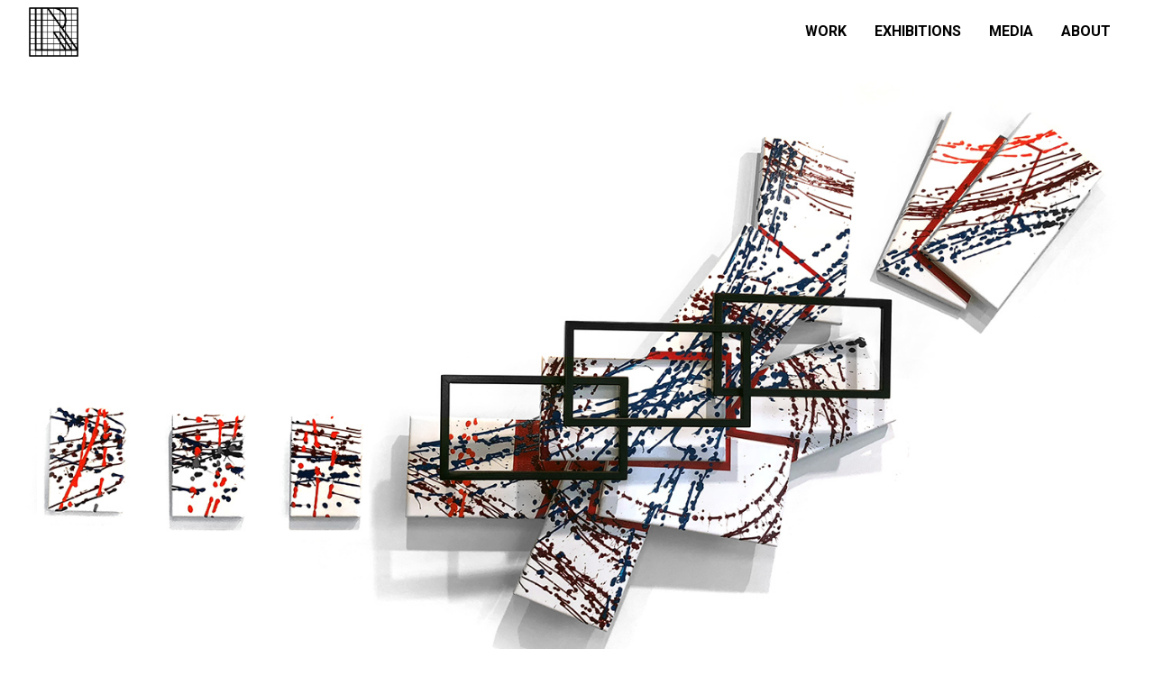

--- FILE ---
content_type: text/html; charset=UTF-8
request_url: https://www.lraart.com/works/hatch/
body_size: 6119
content:

<!DOCTYPE html>

<html lang="en">
<head>
<meta http-equiv="X-UA-Compatible" content="IE=EDGE" />

<meta name='robots' content='index, follow, max-image-preview:large, max-snippet:-1, max-video-preview:-1' />

	<!-- This site is optimized with the Yoast SEO plugin v25.4 - https://yoast.com/wordpress/plugins/seo/ -->
	<link rel="canonical" href="https://www.lraart.com/works/hatch/" />
	<meta property="og:locale" content="en_US" />
	<meta property="og:type" content="article" />
	<meta property="og:title" content="Hatch - LRA Art" />
	<meta property="og:url" content="https://www.lraart.com/works/hatch/" />
	<meta property="og:site_name" content="LRA Art" />
	<meta property="article:modified_time" content="2025-06-27T18:20:38+00:00" />
	<meta name="twitter:card" content="summary_large_image" />
	<meta name="twitter:site" content="@lraart" />
	<script type="application/ld+json" class="yoast-schema-graph">{"@context":"https://schema.org","@graph":[{"@type":"WebPage","@id":"https://www.lraart.com/works/hatch/","url":"https://www.lraart.com/works/hatch/","name":"Hatch - LRA Art","isPartOf":{"@id":"https://www.lraart.com/#website"},"datePublished":"2022-07-29T16:38:31+00:00","dateModified":"2025-06-27T18:20:38+00:00","breadcrumb":{"@id":"https://www.lraart.com/works/hatch/#breadcrumb"},"inLanguage":"en","potentialAction":[{"@type":"ReadAction","target":["https://www.lraart.com/works/hatch/"]}]},{"@type":"BreadcrumbList","@id":"https://www.lraart.com/works/hatch/#breadcrumb","itemListElement":[{"@type":"ListItem","position":1,"name":"Home","item":"https://www.lraart.com/"},{"@type":"ListItem","position":2,"name":"Work","item":"https://www.lraart.com/works/"},{"@type":"ListItem","position":3,"name":"Hatch"}]},{"@type":"WebSite","@id":"https://www.lraart.com/#website","url":"https://www.lraart.com/","name":"LRA Art","description":"Lawrence R. Armstrong Art","publisher":{"@id":"https://www.lraart.com/#organization"},"potentialAction":[{"@type":"SearchAction","target":{"@type":"EntryPoint","urlTemplate":"https://www.lraart.com/?s={search_term_string}"},"query-input":{"@type":"PropertyValueSpecification","valueRequired":true,"valueName":"search_term_string"}}],"inLanguage":"en"},{"@type":"Organization","@id":"https://www.lraart.com/#organization","name":"LRA Art","url":"https://www.lraart.com/","logo":{"@type":"ImageObject","inLanguage":"en","@id":"https://www.lraart.com/#/schema/logo/image/","url":"https://www.lraart.com/wp-content/uploads/2024/06/cropped-LRA-Art-Logo-copy.png","contentUrl":"https://www.lraart.com/wp-content/uploads/2024/06/cropped-LRA-Art-Logo-copy.png","width":512,"height":512,"caption":"LRA Art"},"image":{"@id":"https://www.lraart.com/#/schema/logo/image/"},"sameAs":["https://x.com/lraart","https://www.instagram.com/LawrenceRobertArmstrong/","https://www.linkedin.com/in/lawrencearmstrong/"]}]}</script>
	<!-- / Yoast SEO plugin. -->


<link rel="alternate" type="application/rss+xml" title="LRA Art &raquo; Feed" href="https://www.lraart.com/feed/" />
<link rel="alternate" type="application/rss+xml" title="LRA Art &raquo; Comments Feed" href="https://www.lraart.com/comments/feed/" />
<script type="text/javascript">
/* <![CDATA[ */
window._wpemojiSettings = {"baseUrl":"https:\/\/s.w.org\/images\/core\/emoji\/16.0.1\/72x72\/","ext":".png","svgUrl":"https:\/\/s.w.org\/images\/core\/emoji\/16.0.1\/svg\/","svgExt":".svg","source":{"concatemoji":"https:\/\/www.lraart.com\/wp-includes\/js\/wp-emoji-release.min.js?ver=6.8.3"}};
/*! This file is auto-generated */
!function(s,n){var o,i,e;function c(e){try{var t={supportTests:e,timestamp:(new Date).valueOf()};sessionStorage.setItem(o,JSON.stringify(t))}catch(e){}}function p(e,t,n){e.clearRect(0,0,e.canvas.width,e.canvas.height),e.fillText(t,0,0);var t=new Uint32Array(e.getImageData(0,0,e.canvas.width,e.canvas.height).data),a=(e.clearRect(0,0,e.canvas.width,e.canvas.height),e.fillText(n,0,0),new Uint32Array(e.getImageData(0,0,e.canvas.width,e.canvas.height).data));return t.every(function(e,t){return e===a[t]})}function u(e,t){e.clearRect(0,0,e.canvas.width,e.canvas.height),e.fillText(t,0,0);for(var n=e.getImageData(16,16,1,1),a=0;a<n.data.length;a++)if(0!==n.data[a])return!1;return!0}function f(e,t,n,a){switch(t){case"flag":return n(e,"\ud83c\udff3\ufe0f\u200d\u26a7\ufe0f","\ud83c\udff3\ufe0f\u200b\u26a7\ufe0f")?!1:!n(e,"\ud83c\udde8\ud83c\uddf6","\ud83c\udde8\u200b\ud83c\uddf6")&&!n(e,"\ud83c\udff4\udb40\udc67\udb40\udc62\udb40\udc65\udb40\udc6e\udb40\udc67\udb40\udc7f","\ud83c\udff4\u200b\udb40\udc67\u200b\udb40\udc62\u200b\udb40\udc65\u200b\udb40\udc6e\u200b\udb40\udc67\u200b\udb40\udc7f");case"emoji":return!a(e,"\ud83e\udedf")}return!1}function g(e,t,n,a){var r="undefined"!=typeof WorkerGlobalScope&&self instanceof WorkerGlobalScope?new OffscreenCanvas(300,150):s.createElement("canvas"),o=r.getContext("2d",{willReadFrequently:!0}),i=(o.textBaseline="top",o.font="600 32px Arial",{});return e.forEach(function(e){i[e]=t(o,e,n,a)}),i}function t(e){var t=s.createElement("script");t.src=e,t.defer=!0,s.head.appendChild(t)}"undefined"!=typeof Promise&&(o="wpEmojiSettingsSupports",i=["flag","emoji"],n.supports={everything:!0,everythingExceptFlag:!0},e=new Promise(function(e){s.addEventListener("DOMContentLoaded",e,{once:!0})}),new Promise(function(t){var n=function(){try{var e=JSON.parse(sessionStorage.getItem(o));if("object"==typeof e&&"number"==typeof e.timestamp&&(new Date).valueOf()<e.timestamp+604800&&"object"==typeof e.supportTests)return e.supportTests}catch(e){}return null}();if(!n){if("undefined"!=typeof Worker&&"undefined"!=typeof OffscreenCanvas&&"undefined"!=typeof URL&&URL.createObjectURL&&"undefined"!=typeof Blob)try{var e="postMessage("+g.toString()+"("+[JSON.stringify(i),f.toString(),p.toString(),u.toString()].join(",")+"));",a=new Blob([e],{type:"text/javascript"}),r=new Worker(URL.createObjectURL(a),{name:"wpTestEmojiSupports"});return void(r.onmessage=function(e){c(n=e.data),r.terminate(),t(n)})}catch(e){}c(n=g(i,f,p,u))}t(n)}).then(function(e){for(var t in e)n.supports[t]=e[t],n.supports.everything=n.supports.everything&&n.supports[t],"flag"!==t&&(n.supports.everythingExceptFlag=n.supports.everythingExceptFlag&&n.supports[t]);n.supports.everythingExceptFlag=n.supports.everythingExceptFlag&&!n.supports.flag,n.DOMReady=!1,n.readyCallback=function(){n.DOMReady=!0}}).then(function(){return e}).then(function(){var e;n.supports.everything||(n.readyCallback(),(e=n.source||{}).concatemoji?t(e.concatemoji):e.wpemoji&&e.twemoji&&(t(e.twemoji),t(e.wpemoji)))}))}((window,document),window._wpemojiSettings);
/* ]]> */
</script>
<style id='wp-emoji-styles-inline-css' type='text/css'>

	img.wp-smiley, img.emoji {
		display: inline !important;
		border: none !important;
		box-shadow: none !important;
		height: 1em !important;
		width: 1em !important;
		margin: 0 0.07em !important;
		vertical-align: -0.1em !important;
		background: none !important;
		padding: 0 !important;
	}
</style>
<link rel='stylesheet' id='wp-block-library-css' href='https://www.lraart.com/wp-includes/css/dist/block-library/style.min.css?ver=6.8.3' type='text/css' media='all' />
<style id='classic-theme-styles-inline-css' type='text/css'>
/*! This file is auto-generated */
.wp-block-button__link{color:#fff;background-color:#32373c;border-radius:9999px;box-shadow:none;text-decoration:none;padding:calc(.667em + 2px) calc(1.333em + 2px);font-size:1.125em}.wp-block-file__button{background:#32373c;color:#fff;text-decoration:none}
</style>
<style id='global-styles-inline-css' type='text/css'>
:root{--wp--preset--aspect-ratio--square: 1;--wp--preset--aspect-ratio--4-3: 4/3;--wp--preset--aspect-ratio--3-4: 3/4;--wp--preset--aspect-ratio--3-2: 3/2;--wp--preset--aspect-ratio--2-3: 2/3;--wp--preset--aspect-ratio--16-9: 16/9;--wp--preset--aspect-ratio--9-16: 9/16;--wp--preset--color--black: #000000;--wp--preset--color--cyan-bluish-gray: #abb8c3;--wp--preset--color--white: #ffffff;--wp--preset--color--pale-pink: #f78da7;--wp--preset--color--vivid-red: #cf2e2e;--wp--preset--color--luminous-vivid-orange: #ff6900;--wp--preset--color--luminous-vivid-amber: #fcb900;--wp--preset--color--light-green-cyan: #7bdcb5;--wp--preset--color--vivid-green-cyan: #00d084;--wp--preset--color--pale-cyan-blue: #8ed1fc;--wp--preset--color--vivid-cyan-blue: #0693e3;--wp--preset--color--vivid-purple: #9b51e0;--wp--preset--gradient--vivid-cyan-blue-to-vivid-purple: linear-gradient(135deg,rgba(6,147,227,1) 0%,rgb(155,81,224) 100%);--wp--preset--gradient--light-green-cyan-to-vivid-green-cyan: linear-gradient(135deg,rgb(122,220,180) 0%,rgb(0,208,130) 100%);--wp--preset--gradient--luminous-vivid-amber-to-luminous-vivid-orange: linear-gradient(135deg,rgba(252,185,0,1) 0%,rgba(255,105,0,1) 100%);--wp--preset--gradient--luminous-vivid-orange-to-vivid-red: linear-gradient(135deg,rgba(255,105,0,1) 0%,rgb(207,46,46) 100%);--wp--preset--gradient--very-light-gray-to-cyan-bluish-gray: linear-gradient(135deg,rgb(238,238,238) 0%,rgb(169,184,195) 100%);--wp--preset--gradient--cool-to-warm-spectrum: linear-gradient(135deg,rgb(74,234,220) 0%,rgb(151,120,209) 20%,rgb(207,42,186) 40%,rgb(238,44,130) 60%,rgb(251,105,98) 80%,rgb(254,248,76) 100%);--wp--preset--gradient--blush-light-purple: linear-gradient(135deg,rgb(255,206,236) 0%,rgb(152,150,240) 100%);--wp--preset--gradient--blush-bordeaux: linear-gradient(135deg,rgb(254,205,165) 0%,rgb(254,45,45) 50%,rgb(107,0,62) 100%);--wp--preset--gradient--luminous-dusk: linear-gradient(135deg,rgb(255,203,112) 0%,rgb(199,81,192) 50%,rgb(65,88,208) 100%);--wp--preset--gradient--pale-ocean: linear-gradient(135deg,rgb(255,245,203) 0%,rgb(182,227,212) 50%,rgb(51,167,181) 100%);--wp--preset--gradient--electric-grass: linear-gradient(135deg,rgb(202,248,128) 0%,rgb(113,206,126) 100%);--wp--preset--gradient--midnight: linear-gradient(135deg,rgb(2,3,129) 0%,rgb(40,116,252) 100%);--wp--preset--font-size--small: 13px;--wp--preset--font-size--medium: 20px;--wp--preset--font-size--large: 36px;--wp--preset--font-size--x-large: 42px;--wp--preset--spacing--20: 0.44rem;--wp--preset--spacing--30: 0.67rem;--wp--preset--spacing--40: 1rem;--wp--preset--spacing--50: 1.5rem;--wp--preset--spacing--60: 2.25rem;--wp--preset--spacing--70: 3.38rem;--wp--preset--spacing--80: 5.06rem;--wp--preset--shadow--natural: 6px 6px 9px rgba(0, 0, 0, 0.2);--wp--preset--shadow--deep: 12px 12px 50px rgba(0, 0, 0, 0.4);--wp--preset--shadow--sharp: 6px 6px 0px rgba(0, 0, 0, 0.2);--wp--preset--shadow--outlined: 6px 6px 0px -3px rgba(255, 255, 255, 1), 6px 6px rgba(0, 0, 0, 1);--wp--preset--shadow--crisp: 6px 6px 0px rgba(0, 0, 0, 1);}:where(.is-layout-flex){gap: 0.5em;}:where(.is-layout-grid){gap: 0.5em;}body .is-layout-flex{display: flex;}.is-layout-flex{flex-wrap: wrap;align-items: center;}.is-layout-flex > :is(*, div){margin: 0;}body .is-layout-grid{display: grid;}.is-layout-grid > :is(*, div){margin: 0;}:where(.wp-block-columns.is-layout-flex){gap: 2em;}:where(.wp-block-columns.is-layout-grid){gap: 2em;}:where(.wp-block-post-template.is-layout-flex){gap: 1.25em;}:where(.wp-block-post-template.is-layout-grid){gap: 1.25em;}.has-black-color{color: var(--wp--preset--color--black) !important;}.has-cyan-bluish-gray-color{color: var(--wp--preset--color--cyan-bluish-gray) !important;}.has-white-color{color: var(--wp--preset--color--white) !important;}.has-pale-pink-color{color: var(--wp--preset--color--pale-pink) !important;}.has-vivid-red-color{color: var(--wp--preset--color--vivid-red) !important;}.has-luminous-vivid-orange-color{color: var(--wp--preset--color--luminous-vivid-orange) !important;}.has-luminous-vivid-amber-color{color: var(--wp--preset--color--luminous-vivid-amber) !important;}.has-light-green-cyan-color{color: var(--wp--preset--color--light-green-cyan) !important;}.has-vivid-green-cyan-color{color: var(--wp--preset--color--vivid-green-cyan) !important;}.has-pale-cyan-blue-color{color: var(--wp--preset--color--pale-cyan-blue) !important;}.has-vivid-cyan-blue-color{color: var(--wp--preset--color--vivid-cyan-blue) !important;}.has-vivid-purple-color{color: var(--wp--preset--color--vivid-purple) !important;}.has-black-background-color{background-color: var(--wp--preset--color--black) !important;}.has-cyan-bluish-gray-background-color{background-color: var(--wp--preset--color--cyan-bluish-gray) !important;}.has-white-background-color{background-color: var(--wp--preset--color--white) !important;}.has-pale-pink-background-color{background-color: var(--wp--preset--color--pale-pink) !important;}.has-vivid-red-background-color{background-color: var(--wp--preset--color--vivid-red) !important;}.has-luminous-vivid-orange-background-color{background-color: var(--wp--preset--color--luminous-vivid-orange) !important;}.has-luminous-vivid-amber-background-color{background-color: var(--wp--preset--color--luminous-vivid-amber) !important;}.has-light-green-cyan-background-color{background-color: var(--wp--preset--color--light-green-cyan) !important;}.has-vivid-green-cyan-background-color{background-color: var(--wp--preset--color--vivid-green-cyan) !important;}.has-pale-cyan-blue-background-color{background-color: var(--wp--preset--color--pale-cyan-blue) !important;}.has-vivid-cyan-blue-background-color{background-color: var(--wp--preset--color--vivid-cyan-blue) !important;}.has-vivid-purple-background-color{background-color: var(--wp--preset--color--vivid-purple) !important;}.has-black-border-color{border-color: var(--wp--preset--color--black) !important;}.has-cyan-bluish-gray-border-color{border-color: var(--wp--preset--color--cyan-bluish-gray) !important;}.has-white-border-color{border-color: var(--wp--preset--color--white) !important;}.has-pale-pink-border-color{border-color: var(--wp--preset--color--pale-pink) !important;}.has-vivid-red-border-color{border-color: var(--wp--preset--color--vivid-red) !important;}.has-luminous-vivid-orange-border-color{border-color: var(--wp--preset--color--luminous-vivid-orange) !important;}.has-luminous-vivid-amber-border-color{border-color: var(--wp--preset--color--luminous-vivid-amber) !important;}.has-light-green-cyan-border-color{border-color: var(--wp--preset--color--light-green-cyan) !important;}.has-vivid-green-cyan-border-color{border-color: var(--wp--preset--color--vivid-green-cyan) !important;}.has-pale-cyan-blue-border-color{border-color: var(--wp--preset--color--pale-cyan-blue) !important;}.has-vivid-cyan-blue-border-color{border-color: var(--wp--preset--color--vivid-cyan-blue) !important;}.has-vivid-purple-border-color{border-color: var(--wp--preset--color--vivid-purple) !important;}.has-vivid-cyan-blue-to-vivid-purple-gradient-background{background: var(--wp--preset--gradient--vivid-cyan-blue-to-vivid-purple) !important;}.has-light-green-cyan-to-vivid-green-cyan-gradient-background{background: var(--wp--preset--gradient--light-green-cyan-to-vivid-green-cyan) !important;}.has-luminous-vivid-amber-to-luminous-vivid-orange-gradient-background{background: var(--wp--preset--gradient--luminous-vivid-amber-to-luminous-vivid-orange) !important;}.has-luminous-vivid-orange-to-vivid-red-gradient-background{background: var(--wp--preset--gradient--luminous-vivid-orange-to-vivid-red) !important;}.has-very-light-gray-to-cyan-bluish-gray-gradient-background{background: var(--wp--preset--gradient--very-light-gray-to-cyan-bluish-gray) !important;}.has-cool-to-warm-spectrum-gradient-background{background: var(--wp--preset--gradient--cool-to-warm-spectrum) !important;}.has-blush-light-purple-gradient-background{background: var(--wp--preset--gradient--blush-light-purple) !important;}.has-blush-bordeaux-gradient-background{background: var(--wp--preset--gradient--blush-bordeaux) !important;}.has-luminous-dusk-gradient-background{background: var(--wp--preset--gradient--luminous-dusk) !important;}.has-pale-ocean-gradient-background{background: var(--wp--preset--gradient--pale-ocean) !important;}.has-electric-grass-gradient-background{background: var(--wp--preset--gradient--electric-grass) !important;}.has-midnight-gradient-background{background: var(--wp--preset--gradient--midnight) !important;}.has-small-font-size{font-size: var(--wp--preset--font-size--small) !important;}.has-medium-font-size{font-size: var(--wp--preset--font-size--medium) !important;}.has-large-font-size{font-size: var(--wp--preset--font-size--large) !important;}.has-x-large-font-size{font-size: var(--wp--preset--font-size--x-large) !important;}
:where(.wp-block-post-template.is-layout-flex){gap: 1.25em;}:where(.wp-block-post-template.is-layout-grid){gap: 1.25em;}
:where(.wp-block-columns.is-layout-flex){gap: 2em;}:where(.wp-block-columns.is-layout-grid){gap: 2em;}
:root :where(.wp-block-pullquote){font-size: 1.5em;line-height: 1.6;}
</style>
<link rel='stylesheet' id='dashicons-css' href='https://www.lraart.com/wp-includes/css/dashicons.min.css?ver=6.8.3' type='text/css' media='all' />
<link rel='stylesheet' id='mmenu-css' href='https://www.lraart.com/wp-content/plugins/mmenu/css/mmenu.css?ver=5' type='text/css' media='all' />
<script type="text/javascript" src="https://www.lraart.com/wp-includes/js/jquery/jquery.min.js?ver=3.7.1" id="jquery-core-js"></script>
<script type="text/javascript" src="https://www.lraart.com/wp-includes/js/jquery/jquery-migrate.min.js?ver=3.4.1" id="jquery-migrate-js"></script>
<script type="text/javascript" src="https://www.lraart.com/wp-content/plugins/mmenu/js/mmenu.js?ver=5" id="mmenu-js"></script>
<link rel="https://api.w.org/" href="https://www.lraart.com/wp-json/" /><link rel="EditURI" type="application/rsd+xml" title="RSD" href="https://www.lraart.com/xmlrpc.php?rsd" />
<meta name="generator" content="WordPress 6.8.3" />
<link rel='shortlink' href='https://www.lraart.com/?p=10299' />
<link rel="alternate" title="oEmbed (JSON)" type="application/json+oembed" href="https://www.lraart.com/wp-json/oembed/1.0/embed?url=https%3A%2F%2Fwww.lraart.com%2Fworks%2Fhatch%2F" />
<link rel="alternate" title="oEmbed (XML)" type="text/xml+oembed" href="https://www.lraart.com/wp-json/oembed/1.0/embed?url=https%3A%2F%2Fwww.lraart.com%2Fworks%2Fhatch%2F&#038;format=xml" />
<link rel="icon" href="https://www.lraart.com/wp-content/uploads/2024/06/cropped-LRA-Art-Logo-copy-32x32.png" sizes="32x32" />
<link rel="icon" href="https://www.lraart.com/wp-content/uploads/2024/06/cropped-LRA-Art-Logo-copy-192x192.png" sizes="192x192" />
<link rel="apple-touch-icon" href="https://www.lraart.com/wp-content/uploads/2024/06/cropped-LRA-Art-Logo-copy-180x180.png" />
<meta name="msapplication-TileImage" content="https://www.lraart.com/wp-content/uploads/2024/06/cropped-LRA-Art-Logo-copy-270x270.png" />
   

<meta charset="UTF-8" />
<meta property='og:title' content='Hatch'/>
<meta property='og:url' content='https://www.lraart.com/works/hatch/'/>
<meta property='og:description' content=''/>
<meta property='og:image' content=''/>
    
<title> LRA ArtHatch - LRA Art </title>

<link href="https://cdnjs.cloudflare.com/ajax/libs/font-awesome/7.0.0/css/all.min.css" rel="stylesheet">
<link href="https://fonts.googleapis.com/css?family=Roboto:400,500,700,900" rel="stylesheet">
    
<link rel="apple-touch-icon" sizes="180x180" href="https://www.lraart.com/wp-content/themes/LRA2022/img/favicon/apple-touch-icon.png">
<link rel="icon" type="image/png" sizes="32x32" href="https://www.lraart.com/wp-content/themes/LRA2022/img/favicon/favicon-32x32.png">
<link rel="icon" type="image/png" sizes="16x16" href="https://www.lraart.com/wp-content/themes/LRA2022/img/favicon/favicon-16x16.png">
<link rel="manifest" href="https://www.lraart.com/wp-content/themes/LRA2022/img/favicon/site.webmanifest">
    
<script src="https://code.jquery.com/jquery-latest.min.js"></script>
<script src="https://www.lraart.com/wp-content/themes/LRA2022/js/superfish/settings.js"></script>
<script src="https://www.lraart.com/wp-content/themes/LRA2022/js/superfish/superfish.min.js"></script>


<link rel="stylesheet" type="text/css" media="all" href="https://www.lraart.com/wp-content/themes/LRA2022/css/overall.css?v=1769388531"/>





<link rel="pingback" href="https://www.lraart.com/xmlrpc.php" />
<link rel="shortcut icon" href="https://www.lraart.com/wp-content/themes/LRA2022/img/favicon.ico"/>


</head>
<body>
    <div class="wrapper">

	    	<div class="wrapper-width">
    	

		<header> 
			<a href="https://www.lraart.com/home" class="lra-logo"><img src="https://www.lraart.com/wp-content/themes/LRA2022/img/logo-lraart.png" alt="LRA art logo"></a>

				<nav id="site-navigation" class="main-navigation" role="navigation">
					<ul id="menu-header-menu" class="top_menu"><li id="menu-item-10161" class="menu-item menu-item-type-post_type menu-item-object-page menu-item-has-children menu-item-10161"><a href="https://www.lraart.com/work/">Work</a>
<ul class="sub-menu">
	<li id="menu-item-10651" class="menu-item menu-item-type-taxonomy menu-item-object-workcat menu-item-10651"><a href="https://www.lraart.com/workcat/flrs/">FLRS</a></li>
	<li id="menu-item-10659" class="menu-item menu-item-type-taxonomy menu-item-object-workcat menu-item-10659"><a href="https://www.lraart.com/workcat/nfts/">NFTs</a></li>
	<li id="menu-item-10657" class="menu-item menu-item-type-taxonomy menu-item-object-workcat menu-item-10657"><a href="https://www.lraart.com/workcat/layered-paint/">Layered Paint</a></li>
	<li id="menu-item-10655" class="menu-item menu-item-type-taxonomy menu-item-object-workcat menu-item-10655"><a href="https://www.lraart.com/workcat/layered-iphone-sketch-metal/">Layered iPhone Sketch Metal</a></li>
	<li id="menu-item-10654" class="menu-item menu-item-type-taxonomy menu-item-object-workcat menu-item-10654"><a href="https://www.lraart.com/workcat/layered-iphone-sketch/">Layered iPhone Sketch</a></li>
	<li id="menu-item-10656" class="menu-item menu-item-type-taxonomy menu-item-object-workcat menu-item-10656"><a href="https://www.lraart.com/workcat/layered-metal/">Layered Metal</a></li>
	<li id="menu-item-10652" class="menu-item menu-item-type-taxonomy menu-item-object-workcat menu-item-10652"><a href="https://www.lraart.com/workcat/layered-canvas/">Layered Canvas</a></li>
	<li id="menu-item-10653" class="menu-item menu-item-type-taxonomy menu-item-object-workcat menu-item-10653"><a href="https://www.lraart.com/workcat/layered-glass/">Layered Glass</a></li>
	<li id="menu-item-10658" class="menu-item menu-item-type-taxonomy menu-item-object-workcat menu-item-10658"><a href="https://www.lraart.com/workcat/layered-paper/">Layered Paper</a></li>
	<li id="menu-item-11344" class="menu-item menu-item-type-taxonomy menu-item-object-workcat menu-item-11344"><a href="https://www.lraart.com/workcat/layered-wood/">Layered Wood</a></li>
	<li id="menu-item-10661" class="menu-item menu-item-type-taxonomy menu-item-object-workcat menu-item-10661"><a href="https://www.lraart.com/workcat/symbols/">Symbols</a></li>
	<li id="menu-item-10650" class="menu-item menu-item-type-taxonomy menu-item-object-workcat menu-item-10650"><a href="https://www.lraart.com/workcat/collaborations/">Collaborations</a></li>
	<li id="menu-item-10660" class="menu-item menu-item-type-taxonomy menu-item-object-workcat menu-item-10660"><a href="https://www.lraart.com/workcat/process/">Process</a></li>
</ul>
</li>
<li id="menu-item-9841" class="menu-item menu-item-type-post_type_archive menu-item-object-exhibition menu-item-9841"><a href="https://www.lraart.com/exhibit/">Exhibitions</a></li>
<li id="menu-item-10135" class="menu-item menu-item-type-post_type_archive menu-item-object-lra_media menu-item-10135"><a href="https://www.lraart.com/media/">Media</a></li>
<li id="menu-item-82" class="menu-item menu-item-type-post_type menu-item-object-page menu-item-82"><a href="https://www.lraart.com/about/">About</a></li>
</ul>				</nav>
  		</header><!--headerEnd-->
</div><!--wrapper-width-->





<link rel="stylesheet" type="text/css" href="https://www.lraart.com/wp-content/themes/LRA2022/js/slick/slick.css">
<script src="https://www.lraart.com/wp-content/themes/LRA2022/js/slick/slick.min.js"></script>
<script>
    $( document ).ready( function () {
        $( '.slick-slides' ).slick( {
            autoplay: true,
            autoplaySpeed: 3000,

            arrows: true,
            prevArrow: '<i class="fa fa-angle-left" ></i>',
            nextArrow: '<i class="fa fa-angle-right"></i>',

            easing: 'linear',

            speed: 1700,

            swipe: true,

            dots: false,
            infinite: true,


        } );
    } );
</script>






    <div class="lra-single-image-wrapper">
        
        <img src="https://www.lraart.com/wp-content/uploads/2022/07/hatch.jpg" class="lra-art-image" alt="Hatch – layered metal abstract piece by Lawrence R. Armstrong." decoding="async" />        <meta property='og:image' content='<img width="1500" height="842" src="https://www.lraart.com/wp-content/uploads/2022/07/hatch.jpg" class="project-image" alt="Hatch – layered metal abstract piece by Lawrence R. Armstrong." decoding="async" loading="lazy" srcset="https://www.lraart.com/wp-content/uploads/2022/07/hatch.jpg 1500w, https://www.lraart.com/wp-content/uploads/2022/07/hatch-300x168.jpg 300w, https://www.lraart.com/wp-content/uploads/2022/07/hatch-1024x575.jpg 1024w, https://www.lraart.com/wp-content/uploads/2022/07/hatch-768x431.jpg 768w, https://www.lraart.com/wp-content/uploads/2022/07/hatch-50x28.jpg 50w" sizes="(max-width: 1500px) 100vw, 1500px" />'/>

                <!--endwhile for birthdays-->
    </div> <!--lra-single-image-wrapper-->





<!-- Information for the art piece here -->

<div class="art-info-area wrapper-width">
    <h1 class="art-title">
        Hatch         <meta property='og:title' content='Hatch'/>
        <meta property='og:url' content='https://www.lraart.com/works/hatch/'/>
    </h1>

	<p>32”x 67 x 5” </p>
	<p>Acrylic  </p>
	<p>Metal </p>

    
</div> <!--art-info-area-->




<footer class="wrapper-width">
	<div class="copyright-sitemap-area">
		<p class="copyright">&copy; 2026 LRA Art </p>
	</div>

<div class="social-media-icons">
    <ul>
                <li><a href="https://instagram.com/LawrenceRobertArmstrong" target="_blank" class="sm-icon" alt="instagram"><i class="fa-brands fa-instagram fa-1x"></i>
        </a></li>
                        <li><a href="https://www.linkedin.com/in/lawrencearmstrong/" target="_blank" class="sm-icon" alt="linkedin"><i class="fa-brands fa-linkedin fa-1x"></i>
        </a></li>
                        <li><a href="https://www.facebook.com/pages/Lawrence-R-Armstrong-Artist/135915589758867?ref=sgm" target="_blank" class="sm-icon" alt="facebook"><i class="fa-brands fa-facebook fa-1x"></i>
        </a></li>
                        <li><a href="https://twitter.com/lraart/" target="_blank" class="sm-icon" alt="twitter"><i class="fa-brands fa-x-twitter fa-1x"></i>
        </a></li>
        		        <li><a href="https://www.pinterest.com/lraartist/" target="_blank" class="sm-icon" alt="pinterest"><i class="fa-brands fa-pinterest fa-1x"></i>
        </a></li>
                    </ul>
</div><!--social-media-icons-->
        

</footer>

</div><!--wrapper-->


</body>
</html>
 <script type="speculationrules">
{"prefetch":[{"source":"document","where":{"and":[{"href_matches":"\/*"},{"not":{"href_matches":["\/wp-*.php","\/wp-admin\/*","\/wp-content\/uploads\/*","\/wp-content\/*","\/wp-content\/plugins\/*","\/wp-content\/themes\/LRA2022\/*","\/*\\?(.+)"]}},{"not":{"selector_matches":"a[rel~=\"nofollow\"]"}},{"not":{"selector_matches":".no-prefetch, .no-prefetch a"}}]},"eagerness":"conservative"}]}
</script>
 


--- FILE ---
content_type: text/css
request_url: https://www.lraart.com/wp-content/themes/LRA2022/css/overall.css?v=1769388531
body_size: 6476
content:
@charset "utf-8";
/* CSS Document */

* html {
    margin: 0;
    padding: 0;
}
:root {
	--pg-width:1400px;

	--white:#fff;

	--lra-black:#000; /*LRA black*/
	--lra-light-grey:#ddd;
	--lra-medium-grey:#cacaca;
	--lra-dark-grey:#878787;

	--lra-accent:#000;
	--lra-accent-hl:#ff9905; /*hightlighted of the orange*/
	--lra-accent-drk:#b52201; /*darkened orange*/

	

}
.clearfix:after {
    visibility: hidden;
    display: block;
    font-size: 0;
    content: " ";
    clear: both;
    height: 0;
}
.clearfix {
    display: inline-block;
}
/* start commented backslash hack \*/
* html .clearfix {
    height: 1%;
}
.clearfix {
    display: block;
}
/* close commented backslash hack */


body {
    background: var(--white);
    color: var(--lra-black); /*WM black7*/
    font-family: 'Roboto', sans-serif;
    /* there are 400,700 in weights*/
    font-weight: 400;
    font-size: 16px;

    margin: 0;
    padding: 0;
}
a {
    /*transition:all ease .3s;*/
    text-decoration: none;
    color: var(--lra-accent);
}
a:hover {
    text-decoration: underline;
    color: var(--lra-accent);
}
p {
    margin: 0 0 1em;
    line-height: 1.5;
    font-size: 1em;
}
ul {
    margin: 0 auto 1rem;
   font-size: 1em;
}
h1 {
    color: var(--lra-black);
    font-family: 'Roboto', sans-serif;
    font-weight: 700;
    font-size: 1.75em;
    margin: 0 0 .35em;
/*
    text-transform: uppercase;
*/
}
h2 {
    color: var(--lra-black);
    /* there are 400,500,700 in weights*/
    font-weight: 500;
    font-size: 1.5em;
	line-height: 1.5;
    margin: 0 0 .5em;
    text-transform: capitalize;
}
h3 {
    color: var(--lra-accent);/*wm orange color*/
    font-size: 1.2em;
    margin: 0 0 .5rem;
    line-height: 1.5;
	text-transform: uppercase;

    font-weight: 500;/*	text-transform:uppercase;
*/
}
h4 {
    font-size: 1.35em;
    margin: 0 0 .5em;
    font-weight: 400;
}
h5 {
    font-size: 1.15em;
    margin: 0 0 .5em;
    font-weight: 400;
}

a.button{
    display: inline-block;
    margin: 0 0 1vw;
    background: #f7f7f7;
    padding: 1em 1.25rem;

    font-weight: bold;
    transition: .25s ease all;
}
a.button:hover{
    text-decoration: none;
    background: var(--lra-accent);
    color: var(--white);;
}

/*WRAPPERS--------------------*/
.wrapper {
    position: relative;
    width: 100%;
    height: 100%;
    margin: 0 auto;
}
.wrapper-width {
    position: relative;
    margin-left: auto;
    margin-right: auto;
    padding: 0 2em; /*now this is fixed padding. used to be 4%*/

	max-width: var(--pg-width); /*calc(1100px - 2em);*/

}
/*HEADER--------------------*/
header {
    position: relative;
    height: 70px;
    margin-top: 0;
    padding:0;
    z-index: 100;

    width: 100%;
    display: flex;
    justify-content: space-between;
    align-items: center;
    
    /* Dark gradient overlay */
    
}

header a.lra-logo {/* logo wrapper a tag*/
	display: block;
	width: 55px;
	height: 55px;
	transition: .25s all ease;
	background: url("../img/logo-lraart.png") no-repeat;
	background-size: contain;
	background-position: center;
	filter: brightness(0) saturate(100%);
}

/* General logo hover effect for all pages */
header a.lra-logo:hover {
    background: url("../img/logo-lraart-color.png") no-repeat;
	background-size: contain;
	background-position: center;
	filter: none; /* Colored icon */
}

/* Home page specific - logo white by default, black on nav hover, colored on icon hover */
.hiding-menu-wrapper header a.lra-logo {
	filter: brightness(0) invert(1); /* White icon */
}

.hiding-menu-wrapper:hover header a.lra-logo {
    background: url("../img/logo-lraart.png") no-repeat;
	background-size: contain;
	background-position: center;
	filter: brightness(0) saturate(100%); /* Black icon */
}

.hiding-menu-wrapper header a.lra-logo:hover {
    background: url("../img/logo-lraart-color.png") no-repeat;
	background-size: contain;
	background-position: center;
	filter: none; /* Colored icon */
}

header a.lra-logo img{
	display: none; /* Hide the img tag since we're using background images */
}

/*--------------------------------------------------------------
ENTER PAGE
--------------------------------------------------------------*/
.entrance-area{
	position: relative;
	display: flex;
	justify-content: center;
	align-content: center;
	align-items: center;
	width:100%;
	height: 100vh;
}


.entrance-area .logo-area{
	
	position: relative;
	display: flex;
	justify-content: center;
	align-content: center;
	align-items: center;
	flex-wrap: wrap;
	max-width: 400px;
	min-width: 150px;
	text-align: center;
	padding: 0;
	margin: 0;
	
}

.entrance-area  .logo-area a {
	position: relative;
	width: 380px;
	padding: 0;
	margin: 0;
}
.entrance-area  .logo-area a img{
	position: inherit;
	transition: all .45s ease;
	width: 380px;
	height: auto;

	margin: 0 0 2rem;
	
	padding: 0;
	z-index: 1000;
}


.entrance-area  .logo-area h1{
	font-size: 2rem;
	letter-spacing: 0;
}

/*
.entrance-area .logo-area:hover img{
	opacity: .125;
}
*/


.entire-bg{
	
	width: 380px;
	height: 380px;
	display: flex;


	position: absolute;
	top: 0;
	background: no-repeat red;
	background-size: 180%;
	background-position: center center;
	background-image: url("../img/test01.jpg");
	transition: 2s ease all;


	opacity: 0;
	
	 filter: blur(20px);
	overflow: hidden;

}

.animate-on{
	background-size: 120%;
	opacity: .8;
	filter: blur(0px);

}



/*--------------------------------------------------------------
MENU
--------------------------------------------------------------*/
header .main-navigation {/*General Menu Area */
    padding: 0;
    display: flex;
    justify-content: space-between;
    align-items: center;
    align-content: center;
	
	width: var(-pg-width);
}

header .main-navigation {
}
header .main-navigation ul.top_menu { /*Main Cat Menu Area */
    position: relative;

    list-style: none;
    margin: 0;
    padding: 0;

    display: flex;
    justify-content: flex-end;
    flex-wrap: wrap;
    z-index: 1001;

}
header .main-navigation li { /*Main Cat Menu List/Buttons */

    font-weight: 600;
    display: block;
    text-transform: uppercase;
    margin: 0 .5vh 0;
    width: auto;
	



}
.hiding-menu-wrapper:hover .main-navigation > ul > li > a {
    color: black !important;
}

.hiding-menu-wrapper:hover .main-navigation > ul > li:hover > a {
    color: black !important;
    border-bottom: none !important;
    text-decoration: underline !important;
}

header .main-navigation a {
    display: block;
    text-decoration: none;
    padding: .5em .75em;
    line-height: 1.3em;
    border-bottom: none;
    transition: color 0.3s ease;
}

header .main-navigation > ul > li > a:hover {
    text-decoration: underline;
    border-bottom: none !important;
}

/* White text only on homepage - main menu only */
.hiding-menu-wrapper header .main-navigation > ul > li > a {
    color: white;
}


/*--------------------------------------------------------------
MENU - Home page animation to hide when not hover
--------------------------------------------------------------*/

.hiding-menu-wrapper{
	
	position: relative;
	display: block;
    margin-left: auto;
    margin-right: auto;
    padding: 0 2em; /*now this is fixed padding. used to be 4%*/
    background: linear-gradient(to bottom, rgba(0,0,0,0.7) 0%, rgba(0,0,0,0.5) 50%, rgba(0,0,0,0.2) 80%, transparent 100%);

	max-width: 100%; /*calc(1100px - 2em);*/
	
	z-index: 100;
	transition: .5s ease all;


}

.hiding-menu-wrapper header {
	max-width:var(--pg-width);
	margin-left: auto;
    margin-right: auto;
}
.hiding-menu-wrapper header a.lra-logo{
	opacity: 1;
}

.hiding-menu-wrapper .main-navigation ul.top_menu { /*Main Cat Menu Area */
	opacity: 0;	
	transition: .5s ease all;

}

.hiding-menu-wrapper .main-navigation ul.top_menu{
	opacity: 1;	
	
}


.hiding-menu-wrapper:hover {
	background:rgba(255,255,255,1);
	opacity: 1;	
    

}






/*--------------------------------------------------------------
SUB MENU
--------------------------------------------------------------*/

.main-navigation ul ul {/*first level submenu area */

	position: absolute;
    padding: 1em .75em;
    background: rgba(255,255,255,.97);
    display: none;
    margin-top: 0;
    list-style: none;
    font-size: 1em;
    box-shadow: 0 1px 2px rgba(0,0,0,.3);
/*
        border-top: 1px solid var(--lra-accent);
width: 100%;
*/
    /*column division for submenu items. Dude i figured it out!!!*/


}


.main-navigation ul ul li {
    /*submenu list items */
    text-transform: capitalize;
    text-align: left;
    float: none;
    padding: 0;
    margin: 0;
}
.main-navigation ul ul li:last-child {
    border-bottom: none;
}
.main-navigation ul ul a {
    /*submenu hyperlinks */
    text-decoration: none;
    transition: all 0.3s ease;
    padding: .75em 1em;
    margin: 0;
    border-bottom: none !important;
    color: black;
}

.main-navigation ul ul a:hover {/*sub menu li hovering backgrounds*/
    background: black;
    color: white;
}
.main-navigation ul li:hover > ul {
    display: block;
}
.main-navigation .current_page_item > a, .main-navigation .current-menu-item > a {
    color: black;
    text-decoration: underline;
    
}
.main-navigation .current_page_item > a:hover, .main-navigation .current-menu-item > a:hover {
    color: var(--lra-accent);
    background: var(--white);/*	border:1px solid var(--lra-accent);
*/
}
.main-navigation .current_page_ancestor > a { /*highlight style of the parent button when it's on the child's page*/
    color: black;
    text-decoration: underline;
}
.main-navigation .current-menu-ancestor > a { /*this is to use with the "Current Menu Item" plugin*/
    color: black;
    text-decoration: underline;
}
.main-navigation ul ul .current_page_parent, .main-navigation .current_page_parent .current_page_item > a {
    background: var(--lra-accent);
    color: var(--white);
}
.current-menu-item a {
    /*this is to shutoff something causing current item's submenu LIs to have dark background from mmenu's css.*/
    background: none;
}


/*--------------------------------------------------------------
Slick SLIDER
--------------------------------------------------------------*/
.flushing-slide{ /*to make the slider to flush with the menu system and hide while mouse is not hovering*/
	margin-top: -70px;
} 


.slick-slides{
    position: relative;
}

.slick-slides div{
    width: 100%;

}

.slick-slides .static-image img {
    width: 100%;
    height: 100vh;
    object-fit: cover;
    object-position: center;
}
.slick-slides .static-image a {
    width: 100%;
}

.slick-slides i{
    display: block;
    text-align: center;
    width: 100%;
    font-size: 7em;
    transition: all ease .25s;
    text-decoration: none;
    color: rgba(0,0,0,.05); /*this transitions from opaque white to 0 opacity*/
    cursor: pointer;
}

.slick-slides i:hover {
    color: rgba(255,255,255,1);
}

.slick-slides i.fa-angle-left{
    left: 0;
    top: 40%;
    position: absolute;
    bottom: 0;
    width: 10vw;
    height: 8vh;
        z-index: 900;

}
.slick-slides i.fa-angle-right{
    right: 0;
    top: 40%;
    position: absolute;
    bottom: 0;
    width: 10vw;
    height: 8vh;


}


.slick-dotted
{
/*
    margin-bottom: 20px;
*/
}

.slick-dots
{
/*
    position: absolute;
    bottom: -20px;
*/

    display: block;

    width: 100%;
    padding: .5rem 0;
    margin: 0;

    list-style: none;
    text-align: center;
}
.slick-dots li
{
    position: relative;

    display: inline-block;

    width: 20px;
    height: 20px;
    margin: 0 5px;
    padding: 0;

    cursor: pointer;
}
.slick-dots li button
{
    font-size: 0;
    line-height: 0;

    display: block;

    width: 20px;
    height: 20px;
    padding: 5px;

    cursor: pointer;

    color: transparent;
    border: 0;
    outline: none;
    background: transparent;
}
.slick-dots li button:hover,
.slick-dots li button:focus
{
    outline: none;
}
.slick-dots li button:hover:before,
.slick-dots li button:focus:before
{
    opacity: 1;
}
.slick-dots li button:before
{
    font-family: 'slick';
    font-size: 2vh;
    line-height: 20px;

    position: absolute;
    top: 0;
    left: 0;

    width: 20px;
    height: 20px;

    content: '•';
    text-align: center;

    opacity: .25;
    color: black;

    -webkit-font-smoothing: antialiased;
    -moz-osx-font-smoothing: grayscale;
}
.slick-dots li.slick-active button:before
{
    opacity: .75;
    color: black;
}



/*--------------------------------------------------------------
 Home Page Video Slider
--------------------------------------------------------------*/
.video-clip-area {
	position: relative;
	display: flex;
	padding: 0;
	margin: 0;
/*		
	height: auto;


	*/
}

.video-clip-area a.video-link-empty-box  {
	width:100%;
	height: 100%;
	
	display: flex;

}
.video-clip-area video {
	
	width: 100%;
	height: auto;
	padding: 0;
	margin: 0;

}

.video-clip-area .video-text {
    position: absolute;
    color: var(--white);
    padding: 2rem;
    text-align: center;
    top: 30%;
    width: 100%;
    z-index: 100;
}
 .video-clip-area .video-text a{
    color: var(--white);
}


.video-clip-area .video-text p.video-title {
    color: var(--white);
    font-size: 5vw;
    font-weight: 500;
    line-height: 1;
    margin-bottom: .75rem;
    padding: 0;



}
.video-clip-area .video-text p {
    color: var(--white);
    font-size:  2vw;
    margin-bottom: .5rem;
    line-height: 1.5;

}


.video-clip-area video.the-video{
    margin:0;
    padding: 0;
    width: 100%;


}



/*--------------------------------------------------------------
PAGE MAIN IMAGE
--------------------------------------------------------------*/

.page-image {
    background: none;
	margin-bottom: 5rem;
}
.page-image img {
    width: 100%;
    height: auto;
}

/*--------------------------------------------------------------
PAGE CONTENT
--------------------------------------------------------------*/

.page-content {
    margin: 0 auto 0;
    padding: 0;
	max-width:var(--pg-width);

}

.page-content ul {
	margin-left: 1.5em;
	padding: 0;	
	
}
.page-content ul.column-2 {
	margin-left: 1.5em;
	padding: 0;	
	column-count: 2;
	column-gap: 2em;


}
.page-content ul li {
    margin: 0 0 .5em;
    line-height: 1.5;
}



/*--------------------------------------------------------------
Press Page
--------------------------------------------------------------*/

a.download-button{
	float:left;
	border:1px solid #aaa;
	background:#f7f7f7;
	padding:.5em .75em;
	font-size:1em;
	transition: all .2s ease;
	color:#3c3835;
	text-decoration:none;
	}

a.download-button:hover{
	background:var(--lra-accent);/*wm orange color*/
	color:var(--white);
}
.plain-text{
	float:left;
	display:block;
	clear:both;
	position:relative;
	background: var(--white);
	box-shadow: inset 0px 0px 233px 2px #f8f8f8;
	margin:1em auto 2em;
	padding:2em 2.5em;
	font-size:1em;
	border: 1px solid #f8f8f8;

	}
.download-info-area .file-size{
	float:left;
	border:1px solid #aaa;
	border-left:none;
	padding:.5em .75em;
	font-size:1em;
	margin:0;
	transition: all .2s ease;
	color:#7a7067;

	}


/*--------------------------------------------------------------
For LRA WORK (Archive) Page
--------------------------------------------------------------*/
.pf-wrapper{
    margin-top: 1em;
}

.art-list-area{
	display: grid;
	grid-template-columns: repeat(3,1fr);
	
	grid-gap: 4rem	;
    width: 100%;
    padding: 0 ;
    margin: 0 auto;
	max-width: var(--pg-width);
	
}
.exhibition-page {
    margin: 0 auto;
	padding: 0 2rem;
}



.pf-wrapper .workcat-title {
    padding-top: 2rem;
    padding-bottom: 0.5rem;
	font-size: 2rem;
	font-weight: 500;
	margin-bottom: 1rem;
	color: black;
	display: block;
	line-height: 1.4;
}
.exhibition-page .workcat-description,
.pf-wrapper .workcat-description {	
	font-size: 1.75rem;
	font-weight: 400;
	margin-bottom: 4rem;
	color: black;
	display: block;

	white-space: pre-line;
}

.media-archive-page .workcat-title, 
.exhibition-page .workcat-title {
    padding-top: 3rem;
    padding-bottom: 0.5rem;
	font-size: 2rem;
	font-weight: 500;
	margin-bottom: 1rem;
	color: black;
	display: block;
	line-height: 1.4;
}

.art-list-area .each-projects {
	display: block;
    width: 100%;
	
/*	background: pink;
	
	max-width: 300px;
	max-height: 300px;*/
	
/*
    padding: 2%;
    margin-bottom: 1vw;
	    border-radius: 2px;

*/
    text-align: center;
    justify-content: center;
    flex-wrap: wrap;
    background-position: center;
    position: relative;
    top: 0%;
    left: 0%;
    /*overflow: hidden;*/
}
.art-list-area .each-projects img.art-thumb {
	width:100%;
	height: auto;
	display: block;
	
}


.art-list-area .each-projects:hover a{
    opacity: 1;
	
	background: rgba(0,0,0,.5);

}

.art-list-area .each-projects a {
    display: block;
    position: absolute;
	
	width: 100%;
	height: 100%;

    padding: 0;

    color: var(--white);

    text-decoration: none;
    transition: all ease .5s;
    text-align: center;

    z-index: 10;
	
    opacity: 0;

}
.art-list-area .each-projects a .prj-txt-wrapper{
    display: flex;
    width:calc(100% - 4rem);
    height: calc(100% - 4rem);
	padding: 2rem;
    justify-content: center;
    align-items: center;
    flex-direction: column;
	
}

.art-list-area .each-projects a .prj-txt-wrapper h3 {
    margin-top: 1rem;
    font-size: 1.25rem;
    font-weight: 500;
    transition: all ease .5s;
    color: var(--white);
	
}
.art-list-area .each-projects a .prj-txt-wrapper span.category {
    font-size: 1rem;
    margin-bottom: .5em;
    font-weight: 400;

    color: var(--white);
    transition: all ease .5s;

}
.art-list-area .each-projects a .prj-txt-wrapper ul.pf-category {
    list-style: none;
    text-transform: uppercase;
    font-size: .85rem;
    color: var(--lra-accent);
    transition: all ease .5s;

    display: flex;
    margin: 0;
    padding: 0;


}
.art-list-area .each-projects:hover a .prj-txt-wrapper,
.art-list-area .each-projects:hover a .prj-txt-wrapper span.location,
.art-list-area .each-projects:hover a .prj-txt-wrapper ul.pf-category{
    color: rgba(0,0,0,0);
    text-shadow: none;
}

.art-list-area .each-projects a ul.pf-category li{
    margin-right:.5em;

}
.art-list-area .each-projects a ul.pf-category li:after {
    content: ", ";

}
.art-list-area .each-projects a ul.pf-category li:last-child{
    margin-right:0;
    content: "";
}
.art-list-area .each-projects a ul.pf-category li:last-child:after{

    content: "";
}




/*-------------------------------------------------------------------------
Portfolio Individual Page - slider with Multiple images
--------------------------------------------------------------------------*/


.art-slider{

	padding: 0;
	margin-bottom: 2rem;

}


/*-------------------------------------------------------------------------
LRA ART Individual Page - when single image is shown
--------------------------------------------------------------------------*/

.lra-single-image-wrapper{
    background:#f7f7f7;
    width: 100%;
	max-width: var(--pg-width); 
	margin: 0 auto 2rem;
	
}
.lra-single-image-wrapper img.lra-art-image{
    width: 100%;
    height: auto;
}

.lra-single-image-wrapper video{
	width: 100%;
	height: auto;
}


/*-------------------------------------------------------------------------
LRA ART Individual Page - Info area
--------------------------------------------------------------------------*/
.art-info-area{
	text-align: center;
}

.art-info-area h1.art-title{
    margin-bottom: 1rem;
/*
	font-size: 1.25rem;
*/
}
.art-info-area p{
    margin-bottom: .5rem;

}



/*-------------------------------------------------------------------------
YOUTUBE VIDEO
--------------------------------------------------------------------------*/


.videoWrapper {
    position: flex;
	justify-content: center;
	
}




.embed-container {
    position: relative;
    padding-bottom: 56.25%;
/*
    overflow: hidden;
*/
    max-width: 100%;
    height: auto;
	margin-bottom: 2rem;

	}

.embed-container iframe,
.embed-container object,
.embed-container embed {
    position: absolute;
    top: 0;
    left: 0;
    width: 100%;
    height: 100%;
	}



.videoWrapper h1.video-title{
	font-size: 1.25rem;
	display: block;
	margin-bottom: 2rem;
text-align: center;
}
/*-------------------------------------------------------------------------
Pagnation on Archive & Taxonomy list page
--------------------------------------------------------------------------*/
.paging-navigation{
	display: block;
	margin: 2rem auto;
	width: 100%;
}
.paging-navigation ul.page-numbers {

	display: flex;
	justify-content: center;

    margin: 0;
    padding: 0;

	width: 100%;
    font-size: 1.25em;
    font-weight: 400;
}

.paging-navigation li {
    display: inline-block;
}
a.page-numbers, 
span.page-numbers {
    padding: .5em .75em ;
    color:var(--lra-black);
}
a:hover.page-numbers {
    color: var(--white);
    text-decoration: none;
	background:var(--lra-black);
}
.paging-navigation .current {
    font-weight: bold;
    color: var(--white);
	background:var(--lra-black);
	animation: none;
}

/*--------------------------------------------------------------
HOME News PANELS
--------------------------------------------------------------*/

.home-info {
    display: grid;
	grid-template-columns: repeat(2,minmax(300px, 1fr));
	gap: 2em;
	padding: 0 2rem;
    margin:0 auto;

}

/* Add padding when not at max width */


.home-info .home-info-child {

    padding-top:60px;
/*	background:#efefef;*/

}


.home-info .home-info-child .each-post .mini-video-wrapper{
/*	display: flex;
	align-content: center;
	align-items: center;
	flex-wrap: wrap;*/
	
	
	display: grid;
	grid-template-columns: 2fr 2fr;
	grid-gap: 1rem;
	align-content: center;
	align-items: center;
	
	
}


.home-info .home-info-child .each-post .mini-wrapper,
.home-info .home-info-child .each-exhibition-post {
	display: grid;
	grid-template-columns: 2fr 2fr;
	grid-gap: 1rem;
	align-content: center;
	
}

.home-info .home-info-child .each-exhibition-post img{
	width: 100%;
	height: auto;

}


.home-info .home-info-child .post-info-text {
    
}

.home-info .home-info-child  h3{
    font-size: 1.75rem;
    font-weight: 500;
	text-transform: uppercase;
}
.home-info .home-info-child .each-exhibition-post,
.home-info .home-info-child .each-post {
    margin-top: 100px;

}
.home-info .home-info-child .each-post h3{
	text-transform: none;

	font-size: 1.5rem;
}

.exhibition{

}
.mini-video-wrapper{
	
}




/* Reduce spacing in exhibition info area */
.post-info-text h4 {
    font-weight: bold;
	margin: 0 0 0;
}

.post-info-text p.exhibition-location {
	margin: 0 0 0;
}

/* Apply same tight spacing to media updates */
.home-info .home-info-child .each-post h3 {
    font-weight: bold;
    margin: 0 0 0;
}

.home-info .home-info-child .each-post .text-area h3 {
    font-weight: bold;
    margin: 0 0 0;
}

.home-info .home-info-child .each-post p {
    margin: 0 0 0;
}

.home-info .home-info-child .each-post .text-area p {
    margin: 0 0 0;
}

/* Ensure consistent bottom spacing for both exhibition and media sections */
.home-info .home-info-child .each-exhibition-post,
.home-info .home-info-child .each-post {
    margin-bottom: 0;
}

.home-info .home-info-child .each-exhibition-post .post-info-text,
.home-info .home-info-child .each-post .text-area {
    margin-bottom: 0;
}

/* HOME PAGE ONLY - Exhibition and Media images */
.home-info .home-info-child .each-exhibition .image-side {
    width: 300px;
    height: 300px;
    display: flex;
    align-items: center;
    justify-content: center;
    border: 1px solid #e0e0e0;
}

.home-info .home-info-child .each-exhibition .image-side img,
.home-info .home-info-child .each-post .mini-video-wrapper img,
.home-info .home-info-child .each-post .mini-wrapper img {
    width: 300px;
    height: 300px;
    object-fit: contain;
    object-position: center;
    display: block;
    border: 1px solid #e0e0e0;
}

/* Ensure exhibition links work properly */
.home-info .home-info-child .each-exhibition a,
.each-exhibition a {
    display: contents;
    text-decoration: none;
    color: inherit;
}

/* Ensure media links work properly */
.home-info .home-info-child .each-post a {
    display: contents;
    text-decoration: none;
    color: inherit;
}

/* HOME PAGE ONLY - Exhibition and Media title hover effects */
.home-info .home-info-child .each-exhibition a:hover h4 {
    text-decoration: underline;
}

/* Media section - only underline titles, not subtext */
.home-info .home-info-child .each-post a:hover h3,
.home-info .home-info-child .each-post a:hover h4 {
    text-decoration: underline;
}

.home-info .home-info-child .each-post a:hover .publication_name {
    text-decoration: none;
}







/*--------------------------------------------------------------
For LRA MEDIA Archive page
--------------------------------------------------------------*/

.media-archive-page {
    margin: 0 auto;
	max-width: var(--pg-width);
	padding: 0 2rem;
}

.media-area{
	display: grid;
	grid-template-columns: repeat(3,1fr);
	grid-gap: 2rem;
    width: 100%;
	height: auto;
    padding: 0; /* Remove padding to align with text */
    margin: 0 auto;
	max-width: var(--pg-width);
}


.media-area .each-media {
    width: 100%;
	display: flex;
	flex-direction: column;
	justify-content: flex-start;
}
.media-area .each-media img.art-thumb {
	width: 100%;
	aspect-ratio: 1/1; /* Perfect square */
	object-fit: contain; /* Fit entire image within square */
	object-position: center; /* Center the image */
	display: block;
	margin-bottom: 1rem;
	border: 1px solid #e0e0e0; /* Inner gray border */
	
}

.media-area .each-media .text-area {
	width:100%;
}
.media-area .each-media .text-area  h3{
	text-transform:none;
}

.media-area .each-media .text-area{

	color: gray;
	display: block;
	margin-bottom: .5rem;
	
	
}
.media-area .each-media .text-area .media-type {
	color: var(--lra-dark-grey);
	display: flex;
	align-items: center;
	text-transform: uppercase;
	margin-bottom: .5rem;

}
.media-area .each-media .text-area .media-type i.fa{
	font-size: 1.25rem;
	margin-right: .75rem;
	
}

/*--------------------------------------------------------------
PAGE HEADER SECTION (used across pages)
--------------------------------------------------------------*/
.page-header-section {
    margin-bottom: 3rem;
}

.rule-line {
    height: 1px;
    background-color: var(--lra-light-grey);
    margin: 2rem 0;
}

.page-title-content {
    text-align: center;
    padding: 1rem 0;
}

.page-title-content h1 {
    margin-bottom: 1rem;
}

.page-title-content p {
    max-width: 800px;
    margin: 0 auto;
    color: var(--lra-dark-grey);
    line-height: 1.6;
}

/*--------------------------------------------------------------
EXHIBITION
--------------------------------------------------------------*/
.exhibition-page .each-exhibition {
    border-top: 1px solid black;
    margin-top: 0px;
}
 .each-exhibition{
    margin-top: 100px;
	display: grid;
	grid-template-columns: 1fr 1fr;
	grid-gap: 1rem;
	
	padding: 0rem 0;
	min-height: 400px;
    align-content: start;
	align-items: start;
}

.exhibition-page .each-exhibition {
    align-content: center;
    align-items: start;
    padding: 1rem 0;
}


.exhibition-page .each-exhibition:last-of-type{
	border-bottom: 1px solid black;
}
.each-exhibition .image-side{
	display: flex;
	align-items: center;
	justify-content: center;
    border: 1px solid #e0e0e0;
    width: 100%;
    height: 100%;
    margin: 0;
    padding: 0;
}
.each-exhibition .image-side img{
	width: 100%;
	height: 100%;
	object-fit: contain;
	object-position: center;
	max-width: 100%;
	max-height: 100%;
}
.exhibition-page .each-exhibition .text-side{
    padding-left: 1rem;
}
.each-exhibition .text-side{
	display: flex;
	flex-direction: column;
	justify-content: flex-start;
	gap: 0;
	margin: 0;
	padding: 0;
}

.each-exhibition .text-side time{
	display: block;
}

.each-exhibition .text-side address{
	font-style: normal;
	
}

.each-exhibition .text-side p{
	margin-bottom: 0;
}

/* Responsive behavior for exhibition grid */
@media only screen and (max-width: 768px) {
	.each-exhibition {
		grid-template-columns: 1fr;
		grid-gap: 2rem;
	}
	
	.each-exhibition .image-side {
		min-height: 300px;
	}
}

/*--------------------------------------------------------------
ABOUT Page
--------------------------------------------------------------*/
.about-area{
	display: grid;
	grid-template-columns: 3fr  1fr;
	grid-gap: 1rem;
	
}

.about-left-area{
	padding: 0 2rem ;
	border-right: 1px solid var(--lra-light-grey);

}
.border-line{
}
.about-right-area{
	padding: 0 2rem ;

	
}


blockquote.quote{
	
	color: var(--lra-black);
	display: flex;
	justify-content: center;
	align-content: center;
	align-items: center;
	padding: 1.75rem 1.5rem;
	width: calc(100% - 3rem);
	font-size: 1.5rem;
	font-style: italic;
	margin: 0 0 1rem;
	border-top: 1px solid var(--lra-light-grey);
	
		border-bottom: 1px solid var(--lra-light-grey);

	
	
}
blockquote.quote p{
	margin: 0;
	text-align: center;
	font-family: Constantia, "Lucida Bright", "DejaVu Serif", Georgia, "serif";

}
/*--------------------------------------------------------------
HOME INFORMATION PANELS
--------------------------------------------------------------*/
.home-info-wrapper {
    margin-top: 2%;
    margin-bottom: 2%;
    background: white;
}
.home-infos {
    width: 29%;
    padding: 1.25% 2%;
    float: left;
    border-right: 1px solid #f7f7f7;
    min-height: 250px;
    font-size: 1.3em;/*1.2em;*/
    line-height: 1.5;
    color: #3c3835;
}
.home-infos:last-child {
    border: none;
}
.home-infos h2 {
    font-size: 1.5em;
}
.home-infos p {
    font-size: 90%;
}
.home-infos a {
    color: var(--lra-accent);
    text-decoration: none;
    font-weight: 400;
}
.home-infos p a:hover {
    color: #f90;/*	border-bottom: 1px dotted var(--lra-accent);
*/
}
.home-infos ul {
    margin: 0;
    list-style: none;
}
.home-infos ul li {
    margin: 0 0 .75em -38px;
    padding: .25em 0 .75em;
    display: block;
    left: 0;
    border-bottom: 1px dotted #f3f3ec;
}
.home-infos ul li:last-child {
    border: none;
}
.home-infos #cff .cff-author {
    margin-bottom: .5em;
}


/*--------------------------------------------------------------
FOOTER
--------------------------------------------------------------*/

footer {
	display: flex;
	justify-content: space-between;
	align-items: center;

	margin-top: 2rem;

    color: var(--lra-black);


}
footer .copyright-sitemap-area{
	display: flex;
	justify-content: flex-start;

}
footer .copyright {
    display: block;
    float: left;
    margin-top: 1em;
    margin-right: 1em;
    padding-right: 1em;
	font-weight: bold;
}

footer .social-media-icons {
	display: flex;
	justify-content: flex-start;
	align-items: center;
	align-content: center;
}

footer .social-media-icons p.connect-with-us {
    display: block;
	margin: 0;
	padding-right:1em;
}
footer .social-media-icons ul {
	display: flex;
	justify-content: space-between;
	align-items: center;
	align-content: center;

    list-style: none;
    margin:  0;
    padding: 0;
}
footer .social-media-icons ul li {
	margin-right: 1em;
}
footer .social-media-icons ul li:last-of-type{
	margin-right: 0;
}
footer .social-media-icons ul li a {
    color: var(--lra-black);
}
footer .social-media-icons ul li a:hover {
    color: var(--lra-accent);
	text-decoration: none;
}
footer .social-media-icons ul li a.canvas-link {

	height: auto;
	font-size: 1em;
	font-weight: 700;
	border-radius: 4px;
	color:var(--white);
	padding: .25em .3em;
/*	box-shadow: 0 0 0px 2px inset var(--lra-black);*/
	background-color:var(--lra-black);
}
/*
footer .social-media-icons ul li a.canvas-link {
	font-weight: bold;
	font-size: 1.5em;
	mix-blend-mode:multiply;
	height: auto;
	border-radius: 4px;
	color:var(--white);
	padding: 0 .125em;
	background:var(--lra-black);
}
*/
footer .social-media-icons ul li a.canvas-link:hover {
	color:var(--white);
	background:var(--lra-accent);

}

/*
footer .social-media-icons ul li a img.wm-canvas {
    width: 100px;
	height: auto;
}
*/


@media only screen and (min-width: 1200px){

    .column3 {
    -webkit-column-fill: balance;
    -webkit-column-count: 2;
    -webkit-column-width: 50%;
    -webkit-column-gap: 6rem;
    -webkit-column-rule: 1px solid #F3F3EC;
    -moz-column-fill: balance;
    -moz-column-count: 2;
    -moz-column-width: 50%;
    -moz-column-gap: 6rem;
    -moz-column-rule: 1px solid #F3F3EC;
    column-fill:balance;
    column-count: 2;
    column-width: 50%;
    column-gap: 6rem;
    column-rule: 1px solid #F3F3EC;
}
}

/*--------------------------------------------------------------
WORKCAT TAXONOMY STYLES
--------------------------------------------------------------*/


--- FILE ---
content_type: text/javascript
request_url: https://www.lraart.com/wp-content/themes/LRA2022/js/superfish/settings.js
body_size: -69
content:
/* 
 * Custom Superfish settings
 */

jQuery(document).ready(function($){
    var sf = $('ul.top_menu');
    sf.superfish({
        delay: 300,
        speed: 'fast',
		speedOut: 'fast'
		
    });
});